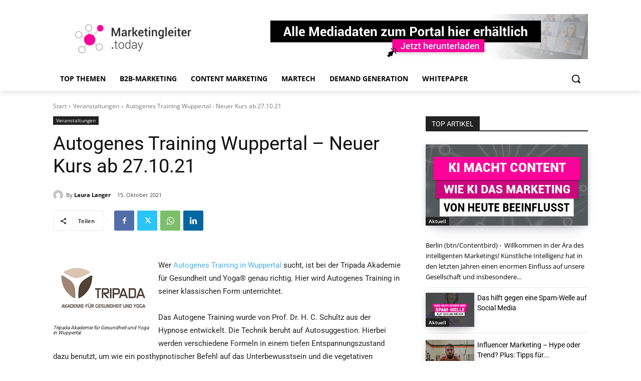

--- FILE ---
content_type: text/html; charset=utf-8
request_url: https://www.google.com/recaptcha/api2/aframe
body_size: 268
content:
<!DOCTYPE HTML><html><head><meta http-equiv="content-type" content="text/html; charset=UTF-8"></head><body><script nonce="FVzgoIpoPx60pNB6IW0POA">/** Anti-fraud and anti-abuse applications only. See google.com/recaptcha */ try{var clients={'sodar':'https://pagead2.googlesyndication.com/pagead/sodar?'};window.addEventListener("message",function(a){try{if(a.source===window.parent){var b=JSON.parse(a.data);var c=clients[b['id']];if(c){var d=document.createElement('img');d.src=c+b['params']+'&rc='+(localStorage.getItem("rc::a")?sessionStorage.getItem("rc::b"):"");window.document.body.appendChild(d);sessionStorage.setItem("rc::e",parseInt(sessionStorage.getItem("rc::e")||0)+1);localStorage.setItem("rc::h",'1768733884289');}}}catch(b){}});window.parent.postMessage("_grecaptcha_ready", "*");}catch(b){}</script></body></html>